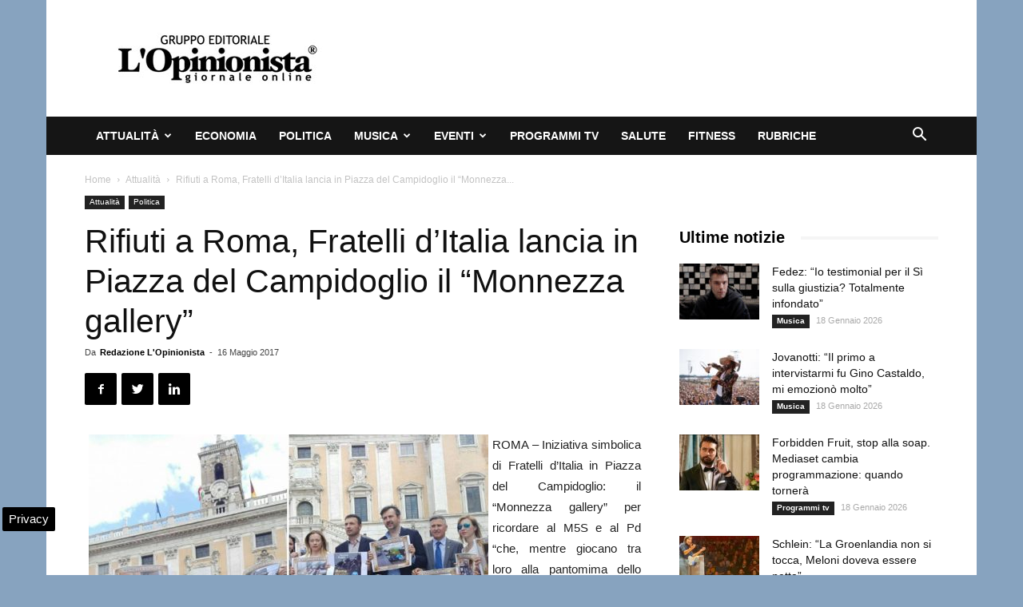

--- FILE ---
content_type: text/html; charset=UTF-8
request_url: https://www.lopinionista.it/wp-admin/admin-ajax.php?td_theme_name=Newspaper&v=9.2.2
body_size: -1337
content:
{"14582":83}